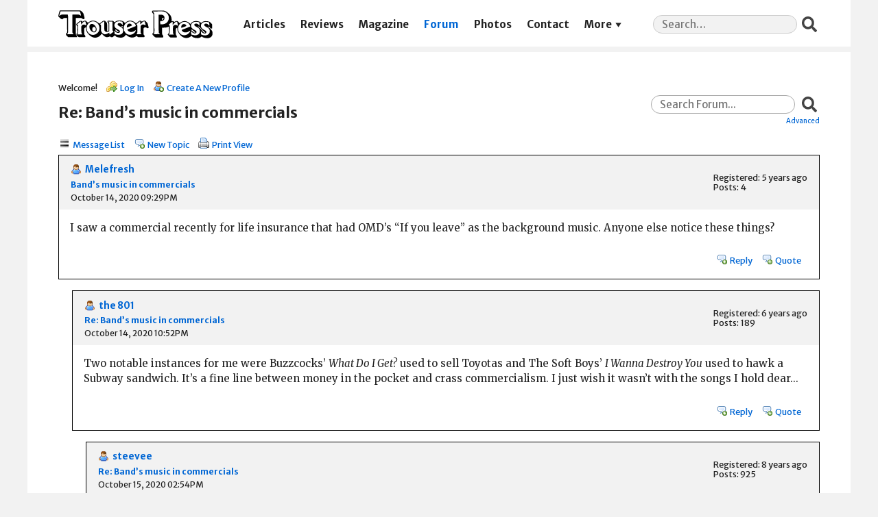

--- FILE ---
content_type: text/html; charset=UTF-8
request_url: https://trouserpress.com/forum/read.php?1,61305,61323,quote=1
body_size: 13193
content:
<?xml version="1.0" encoding="UTF-8"?><!DOCTYPE html PUBLIC "-//W3C//DTD XHTML 1.0 Transitional//EN" "http://www.w3.org/TR/xhtml1/DTD/xhtml1-transitional.dtd">
<!-- START TEMPLATE header.tpl -->
<html xmlns="http://www.w3.org/1999/xhtml" xml:lang="EN" lang="EN">

<head>

<title>Re: Band’s music in commercials</title>






    <link rel="stylesheet" type="text/css" href="https://trouserpress.com/forum/css.php?1,css,02" media="screen" />
    <link rel="stylesheet" type="text/css" href="https://trouserpress.com/forum/css.php?1,css_print,02" media="print" />
    <link rel='stylesheet' href='../wp/wp-includes/css/dashicons.css?ver=5.4' type='text/css' media='all' />
    <link rel='stylesheet' href='../app/themes/trouserpress/dist/styles/main_31de1bbb.css' type='text/css' media='all' />
    <meta name="viewport" content="width=device-width, initial-scale=1, shrink-to-fit=no">


<script type="text/javascript" src="https://trouserpress.com/forum/javascript.php?1"></script>
<script type="text/javascript" src="./tp.js?02"></script>

<!-- Global site tag (gtag.js) - Google Analytics -->
<script async src="https://www.googletagmanager.com/gtag/js?id=UA-34406365-8"></script>
<script>
  window.dataLayer = window.dataLayer || [];
  function gtag(){ dataLayer.push(arguments); }
  gtag('js', new Date());

  gtag('config', 'UA-34406365-8');
</script>


    
      <link rel="alternate" type="application/rss+xml" title="RSS" href="https://trouserpress.com/forum/feed.php?1,61305,type=rss" />
    







    <meta name="description" content=" I saw a commercial recently for life insurance that had OMD’s “If you leave” as the background music. Anyone else notice these things?" />







    <!--[if lte IE 6]>
    <style type="text/css">
        #phorum {
        width:       expression(document.body.clientWidth > 900
                     ? '900px': 'auto' );
        margin-left: expression(document.body.clientWidth > 900
                     ? parseInt((document.body.clientWidth-900)/2) : 0 );
        }
    </style>
    <![endif]-->


<!--
Some Icons courtesy of:
  FAMFAMFAM - http://www.famfamfam.com/lab/icons/silk/
  Tango Project - http://tango-project.org/
-->
</head>

<body onload="">

<header class="banner">
  <div class="container">
    <a class="brand" href="https://trouserpress.com/">
      <img
        class="brand__logo"
        src="https://trouserpress.com/logo.svg"
        alt="Trouser Press"
      />
      <span>Trouser Press</span>
    </a>
    <nav class="nav-primary">
      <div class="menu-navigation-container">
        <ul id="menu-navigation" class="nav">
          <li
            id="menu-item-10681"
            class="menu-item menu-item-type-post_type menu-item-object-page menu-item-10681"
          >
            <a href="https://trouserpress.com/articles/">Articles</a>
          </li>
          <li
            id="menu-item-10657"
            class="menu-item menu-item-type-post_type menu-item-object-page menu-item-10657"
          >
            <a href="https://trouserpress.com/reviews/">Reviews</a>
          </li>
          <li
            id="menu-item-10609"
            class="menu-item menu-item-type-post_type menu-item-object-page page_item page-item-10495 menu-item-10609"
          >
            <a
              href="https://trouserpress.com/magazine-covers-1/"
              aria-current="page"
              >Magazine</a
            >
          </li>
          <li
            id="menu-item-10738"
            class="menu-item menu-item-type-custom menu-item-object-custom menu-item-10738 current-menu-item current_page_item"
          >
            <a href="https://trouserpress.com/forum/">Forum</a>
          </li>
          <li
            id="menu-item-10737"
            class="menu-item menu-item-type-post_type menu-item-object-page menu-item-10737"
          >
            <a href="https://trouserpress.com/photos/">Photos</a>
          </li>
          <li
            id="menu-item-10610"
            class="menu-item menu-item-type-post_type menu-item-object-page menu-item-10610"
          >
            <a href="https://trouserpress.com/contact-us/">Contact</a>
          </li>
          <li
            id="menu-item-36125"
            class="menu-item menu-item-type-custom menu-item-object-custom menu-item-has-children menu-item-36125"
          >
            <a href="#more">More</a>
            <ul class="sub-menu">
              <li
                id="menu-item-36126"
                class="menu-item menu-item-type-post_type menu-item-object-page menu-item-36126"
              >
                <a href="https://www.trouserpressbooks.com/">Books</a>
              </li>
              <li
                id="menu-item-36221"
                class="menu-item menu-item-type-post_type menu-item-object-page menu-item-36221"
              >
                <a href="https://trouserpress.com/videos/">Videos</a>
              </li>
              <li
                id="menu-item-36127"
                class="menu-item menu-item-type-post_type menu-item-object-page menu-item-36127"
              >
                <a href="https://trouserpress.com/magazine-index/"
                  >Magazine Index</a
                >
              </li>
              <li
                id="menu-item-36083"
                class="menu-item menu-item-type-post_type menu-item-object-page menu-item-36083"
              >
                <a href="https://trouserpress.com/faqs/">FAQ</a>
              </li>
              <li
                id="menu-item-36128"
                class="menu-item menu-item-type-custom menu-item-object-custom menu-item-36128"
              >
                <a
                  target="_blank"
                  rel="noopener noreferrer"
                  href="https://www.cafepress.com/trouser_press"
                  >Merch</a
                >
              </li>
            </ul>
          </li>
        </ul>
      </div>
    </nav>
    <section class="widget search-2 widget_search">
      <form
        role="search"
        method="get"
        class="search-form"
        action="https://trouserpress.com/"
      >
        <label>
          <span class="screen-reader-text">Search for:</span>
          <input
            required=""
            type="search"
            class="search-field"
            placeholder="Search…"
            value=""
            name="s"
          />
        </label>
        <input type="submit" class="search-submit" value="Search" />
      </form>
    </section>
  </div>
</header>

  

  

  

  

  

  

  

  <div id="phorum" class="wrap container">

      

          

          

          

          <div id="user-info" class="logged-out">
              

              
                  <span class="welcome">Welcome!</span>
                  <a class="icon icon-key-go" href="https://trouserpress.com/forum/login.php?1">Log In</a>
                  <a class="icon icon-user-add" href="https://trouserpress.com/forum/register.php?1">Create A New Profile</a>
              
          </div> <!-- end of div id=user-info -->

          

          

          



          

          

          

          


          

          <div id="search-area" class="icon-zoom">
              <form id="header-search-form" action="https://trouserpress.com/forum/search.php?1" method="get">
                  <input type="hidden" name="forum_id" value="1" />
<input type="hidden" name="posting_token:post" value="2a08e93c014c861982c2ecf03096383e" />

                  <input type="hidden" name="phorum_page" value="search" />
                  <input type="hidden" name="match_forum" value="ALL" />
                  <input type="hidden" name="match_dates" value="0" />
                  <input type="hidden" name="match_threads" value="0" />
                  <input type="hidden" name="match_type" value="ALL" />
                  <input type="text" name="search" size="20" value="" class="styled-text" placeholder="Search Forum..." /><input type="submit" value="Search" class="styled-button" /><br />
                  <a href="https://trouserpress.com/forum/search.php?1">Advanced</a>
              </form>
          </div> <!-- end of div id=search-area -->

          

          <div id="page-info">
              
                  

                  <h1 class="heading">Re: Band’s music in commercials</h1>
              
          </div> <!-- end of div id=page-info -->

          

          

          

          

          
       

<!-- END TEMPLATE header.tpl -->

<!-- BEGIN TEMPLATE read_hybrid.tpl -->
<div class="nav">
    <!-- BEGIN TEMPLATE paging.tpl -->

<!-- END TEMPLATE paging.tpl -->

    <!-- CONTINUE TEMPLATE read_hybrid.tpl -->
    
    <a class="icon icon-list" href="https://trouserpress.com/forum/list.php?1">Message List</a>
    <a class="icon icon-comment-add" href="https://trouserpress.com/forum/posting.php?1">New Topic</a>
    <a class="icon icon-printer" href="https://trouserpress.com/forum/read.php?1,61305,61323,printview#msg-61323" target="_blank">Print View</a>
</div>


    

    <div class="message" style="padding-left: 0px;">
        <div class="generic">
            <table border="0" cellspacing="0">
                <tr>
                    <td width="100%">
                        <div class="message-author icon-user">
                            <a href="https://trouserpress.com/forum/profile.php?1,108641">Melefresh</a>
                            
                        </div>
                        <small>
                            <strong><a href="https://trouserpress.com/forum/read.php?1,61305,61305#msg-61305">Band’s music in commercials</a> </strong><br />
                            October 14, 2020 09:29PM
                        </small>
                    </td>
                    <td class="message-user-info" nowrap="nowrap">
                        
                        
                        
                            Registered: 5 years ago<br />
                            Posts: 4
                        
                    </td>
                </tr>
            </table>
        </div>

        <div class="message-body">
            

             I saw a commercial recently for life insurance that had OMD’s “If you leave” as the background music. Anyone else notice these things?

            

            <div class="message-options">
                <div id="likes-61305" class="likes">
                
                </div>
                <div>
                    
                    
                    <a class="icon icon-comment-add" href="https://trouserpress.com/forum/read.php?1,61305,61305#REPLY">Reply</a>
                    <a class="icon icon-comment-add" href="https://trouserpress.com/forum/read.php?1,61305,61305,quote=1#REPLY">Quote</a>
                    
                </div>
            </div>

            

            
        </div>
    </div>

    
        <a name="msg-61307"></a>
    

    <div class="message" style="padding-left: 20px;">
        <div class="generic">
            <table border="0" cellspacing="0">
                <tr>
                    <td width="100%">
                        <div class="message-author icon-user">
                            <a href="https://trouserpress.com/forum/profile.php?1,108570">the 801</a>
                            
                        </div>
                        <small>
                            <strong><a href="https://trouserpress.com/forum/read.php?1,61305,61307#msg-61307">Re: Band’s music in commercials</a> </strong><br />
                            October 14, 2020 10:52PM
                        </small>
                    </td>
                    <td class="message-user-info" nowrap="nowrap">
                        
                        
                        
                            Registered: 6 years ago<br />
                            Posts: 189
                        
                    </td>
                </tr>
            </table>
        </div>

        <div class="message-body">
            

             Two notable instances for me were Buzzcocks’ <i>What Do I Get?</i> used to sell Toyotas and The Soft Boys’ <i>I Wanna Destroy You</i> used to hawk a Subway sandwich.  It’s a fine line between money in the pocket and crass commercialism. I just wish it wasn’t with the songs I hold dear...

            

            <div class="message-options">
                <div id="likes-61307" class="likes">
                
                </div>
                <div>
                    
                    
                    <a class="icon icon-comment-add" href="https://trouserpress.com/forum/read.php?1,61305,61307#REPLY">Reply</a>
                    <a class="icon icon-comment-add" href="https://trouserpress.com/forum/read.php?1,61305,61307,quote=1#REPLY">Quote</a>
                    
                </div>
            </div>

            

            
        </div>
    </div>

    
        <a name="msg-61320"></a>
    

    <div class="message" style="padding-left: 40px;">
        <div class="generic">
            <table border="0" cellspacing="0">
                <tr>
                    <td width="100%">
                        <div class="message-author icon-user">
                            <a href="https://trouserpress.com/forum/profile.php?1,107609">steevee</a>
                            
                        </div>
                        <small>
                            <strong><a href="https://trouserpress.com/forum/read.php?1,61305,61320#msg-61320">Re: Band’s music in commercials</a> </strong><br />
                            October 15, 2020 02:54PM
                        </small>
                    </td>
                    <td class="message-user-info" nowrap="nowrap">
                        
                        
                        
                            Registered: 8 years ago<br />
                            Posts: 925
                        
                    </td>
                </tr>
            </table>
        </div>

        <div class="message-body">
            

             I&#039;m sure Robyn Hitchcock and the surviving Soft Boys needed the money from the Subway ad, and that&#039;s fine (I hope they got a large payday),  but using a song with lyrics like &quot;A pox on the media and everything you read/They tell you your opinions and they&#039;re very good indeed&quot; to tell sandwiches made with plastic bread is bizarre. What&#039;s next, &quot;Old Pervert&quot; in a Cialis ad?<br />
<br />
<br />
<br />
Edited 1 time(s). Last edit at 10/15/2020 02:54PM by steevee.

            

            <div class="message-options">
                <div id="likes-61320" class="likes">
                
                </div>
                <div>
                    
                    
                    <a class="icon icon-comment-add" href="https://trouserpress.com/forum/read.php?1,61305,61320#REPLY">Reply</a>
                    <a class="icon icon-comment-add" href="https://trouserpress.com/forum/read.php?1,61305,61320,quote=1#REPLY">Quote</a>
                    
                </div>
            </div>

            

            
        </div>
    </div>

    
        <a name="msg-61310"></a>
    

    <div class="message" style="padding-left: 20px;">
        <div class="generic">
            <table border="0" cellspacing="0">
                <tr>
                    <td width="100%">
                        <div class="message-author icon-user">
                            <a href="https://trouserpress.com/forum/profile.php?1,108151">Bip</a>
                            
                        </div>
                        <small>
                            <strong><a href="https://trouserpress.com/forum/read.php?1,61305,61310#msg-61310">Re: Band’s music in commercials</a> </strong><br />
                            October 15, 2020 09:04AM
                        </small>
                    </td>
                    <td class="message-user-info" nowrap="nowrap">
                        
                        
                        
                            Registered: 7 years ago<br />
                            Posts: 670
                        
                    </td>
                </tr>
            </table>
        </div>

        <div class="message-body">
            

             Yes, use of more and more obscure examples of “my” music  in commercials is always eyebrow-raising.  But I can’t begrudge anyone for finally making some money from their compositions.  (Hopefully that’s the case, and not just going into the pockets of evil fat cats!)<br />
<br />
The only thing that really annoys me is every food chain that puts melted cheese on something using “I melt with you”.... enough already!!!

            

            <div class="message-options">
                <div id="likes-61310" class="likes">
                
                </div>
                <div>
                    
                    
                    <a class="icon icon-comment-add" href="https://trouserpress.com/forum/read.php?1,61305,61310#REPLY">Reply</a>
                    <a class="icon icon-comment-add" href="https://trouserpress.com/forum/read.php?1,61305,61310,quote=1#REPLY">Quote</a>
                    
                </div>
            </div>

            

            
        </div>
    </div>

    
        <a name="msg-61312"></a>
    

    <div class="message" style="padding-left: 20px;">
        <div class="generic">
            <table border="0" cellspacing="0">
                <tr>
                    <td width="100%">
                        <div class="message-author icon-user">
                            <a href="https://trouserpress.com/forum/profile.php?1,69938">Post-Punk Monk</a>
                            
                        </div>
                        <small>
                            <strong><a href="https://trouserpress.com/forum/read.php?1,61305,61312#msg-61312">Re: Band’s music in commercials</a> </strong><br />
                            October 15, 2020 10:12AM
                        </small>
                    </td>
                    <td class="message-user-info" nowrap="nowrap">
                        
                        
                        
                            Registered: 13 years ago<br />
                            Posts: 1,353
                        
                    </td>
                </tr>
            </table>
        </div>

        <div class="message-body">
            

             Glad I haven&#039;t seen/heard commercials for almost 30 years! The OMD thing is depressing.<br />
<br />
Former TP subscriber [81, 82, 83, 84]<br />
<br />
[<a href="https://postpunkmonk.com"  rel="nofollow">postpunkmonk.com</a>]<br />
For further rumination on the Fresh New Sound of Yesterday®

            

            <div class="message-options">
                <div id="likes-61312" class="likes">
                
                </div>
                <div>
                    
                    
                    <a class="icon icon-comment-add" href="https://trouserpress.com/forum/read.php?1,61305,61312#REPLY">Reply</a>
                    <a class="icon icon-comment-add" href="https://trouserpress.com/forum/read.php?1,61305,61312,quote=1#REPLY">Quote</a>
                    
                </div>
            </div>

            

            
        </div>
    </div>

    
        <a name="msg-61313"></a>
    

    <div class="message" style="padding-left: 20px;">
        <div class="generic">
            <table border="0" cellspacing="0">
                <tr>
                    <td width="100%">
                        <div class="message-author icon-user">
                            <a href="https://trouserpress.com/forum/profile.php?1,108623">Middle C</a>
                            
                        </div>
                        <small>
                            <strong><a href="https://trouserpress.com/forum/read.php?1,61305,61313#msg-61313">Re: Band’s music in commercials</a> </strong><br />
                            October 15, 2020 10:14AM
                        </small>
                    </td>
                    <td class="message-user-info" nowrap="nowrap">
                        
                        
                        
                            Registered: 5 years ago<br />
                            Posts: 132
                        
                    </td>
                </tr>
            </table>
        </div>

        <div class="message-body">
            

             In the mid-Eighties, I watched an anti-smoking commercial--probably an Ad Council spot--on late-night television.  The musical accompaniment was Brian Eno&#039;s ominous-sounding &quot;Alternative 3&quot; from his great <i>Music for Films</i> album.  I never saw this commercial again.<br />
<br />
<i>Alternative 3</i>, incidentally, was a 1977 Anglia Television mockumentary that alarmed numerous UK viewers.  It was originally supposed to air on All Fool&#039;s Day of that year, but wasn&#039;t broadcast until June 20.<br />
<br />
<br />
<br />
Edited 1 time(s). Last edit at 10/15/2020 10:15AM by Middle C.

            

            <div class="message-options">
                <div id="likes-61313" class="likes">
                
                </div>
                <div>
                    
                    
                    <a class="icon icon-comment-add" href="https://trouserpress.com/forum/read.php?1,61305,61313#REPLY">Reply</a>
                    <a class="icon icon-comment-add" href="https://trouserpress.com/forum/read.php?1,61305,61313,quote=1#REPLY">Quote</a>
                    
                </div>
            </div>

            

            
        </div>
    </div>

    
        <a name="msg-61316"></a>
    

    <div class="message" style="padding-left: 20px;">
        <div class="generic">
            <table border="0" cellspacing="0">
                <tr>
                    <td width="100%">
                        <div class="message-author icon-user">
                            <a href="https://trouserpress.com/forum/profile.php?1,1656">Familyman</a>
                            
                        </div>
                        <small>
                            <strong><a href="https://trouserpress.com/forum/read.php?1,61305,61316#msg-61316">Re: Band’s music in commercials</a> </strong><br />
                            October 15, 2020 01:33PM
                        </small>
                    </td>
                    <td class="message-user-info" nowrap="nowrap">
                        
                        
                        
                            Registered: 19 years ago<br />
                            Posts: 121
                        
                    </td>
                </tr>
            </table>
        </div>

        <div class="message-body">
            

             Recently, there was a Covid lockdown <a href="https://www.youtube.com/watch?v=2VsM-cN8VAE&amp;feature=emb_logo"  rel="nofollow">Miracle-Gro TV ad</a> that features <a href="https://www.youtube.com/watch?v=kW1Gmect3Bo&amp;feature=emb_logo"  rel="nofollow">a new-ish and more reserved Madness recording of &quot;Our House&quot; from 2013</a>.

            

            <div class="message-options">
                <div id="likes-61316" class="likes">
                
                </div>
                <div>
                    
                    
                    <a class="icon icon-comment-add" href="https://trouserpress.com/forum/read.php?1,61305,61316#REPLY">Reply</a>
                    <a class="icon icon-comment-add" href="https://trouserpress.com/forum/read.php?1,61305,61316,quote=1#REPLY">Quote</a>
                    
                </div>
            </div>

            

            
        </div>
    </div>

    
        <a name="msg-61318"></a>
    

    <div class="message" style="padding-left: 20px;">
        <div class="generic">
            <table border="0" cellspacing="0">
                <tr>
                    <td width="100%">
                        <div class="message-author icon-user">
                            <a href="https://trouserpress.com/forum/profile.php?1,24116">zoo</a>
                            
                        </div>
                        <small>
                            <strong><a href="https://trouserpress.com/forum/read.php?1,61305,61318#msg-61318">Re: Band’s music in commercials</a> </strong><br />
                            October 15, 2020 01:43PM
                        </small>
                    </td>
                    <td class="message-user-info" nowrap="nowrap">
                        
                        
                        
                            Registered: 16 years ago<br />
                            Posts: 1,643
                        
                    </td>
                </tr>
            </table>
        </div>

        <div class="message-body">
            

             I don&#039;t begrudge anybody making money. The notion of &quot;sell out&quot; doesn&#039;t register with me when it comes with songs in commercials or movies or whatever. Besides, sometimes the use of the song (or just the band in general like the recent one with Ratt) are creative and kinda fun.

            

            <div class="message-options">
                <div id="likes-61318" class="likes">
                
                </div>
                <div>
                    
                    
                    <a class="icon icon-comment-add" href="https://trouserpress.com/forum/read.php?1,61305,61318#REPLY">Reply</a>
                    <a class="icon icon-comment-add" href="https://trouserpress.com/forum/read.php?1,61305,61318,quote=1#REPLY">Quote</a>
                    
                </div>
            </div>

            

            
        </div>
    </div>

    
        <a name="msg-61321"></a>
    

    <div class="message" style="padding-left: 40px;">
        <div class="generic">
            <table border="0" cellspacing="0">
                <tr>
                    <td width="100%">
                        <div class="message-author icon-user">
                            <a href="https://trouserpress.com/forum/profile.php?1,124">Michael Toland</a>
                            
                        </div>
                        <small>
                            <strong><a href="https://trouserpress.com/forum/read.php?1,61305,61321#msg-61321">Re: Band’s music in commercials</a> </strong><br />
                            October 15, 2020 02:56PM
                        </small>
                    </td>
                    <td class="message-user-info" nowrap="nowrap">
                        
                        
                        
                            Registered: 21 years ago<br />
                            Posts: 4,844
                        
                    </td>
                </tr>
            </table>
        </div>

        <div class="message-body">
            

             Several years ago, John Mellencamp licensed a song from his then-new album to one of the car companies&#039; latest ad campaign. He&#039;d never done it before. He said he did it because, for folks his age, commercials were the new radio. Since radio wasn&#039;t going to play his records, that was the best way to get the word out for him about new music. <br />
<br />
I don&#039;t know how many people hear &quot;Lust For Life&quot; in a commercial and seek out the music they&#039;re hearing, but I don&#039;t let the use of a song in a commercial bother me. It&#039;s money in the musicians&#039; pockets they might not be getting otherwise, and I don&#039;t have trouble separating use in an ad campaign with the song itself. I feel like the song loses its meaning because it&#039;s in the background of an insurance commercial any more than I think a book suddenly sucks because it was made into a lousy movie. <br />
<br />
But that&#039;s just me. I know people who genuinely feel like their love of a song has been irrevocably stained if said song is used in an ad - especially if that song is a punk rock song, which supposedly stands for non-conformity.

            

            <div class="message-options">
                <div id="likes-61321" class="likes">
                
                </div>
                <div>
                    
                    
                    <a class="icon icon-comment-add" href="https://trouserpress.com/forum/read.php?1,61305,61321#REPLY">Reply</a>
                    <a class="icon icon-comment-add" href="https://trouserpress.com/forum/read.php?1,61305,61321,quote=1#REPLY">Quote</a>
                    
                </div>
            </div>

            

            
        </div>
    </div>

    
        <a name="msg-61323"></a>
    

    <div class="message" style="padding-left: 20px;">
        <div class="generic">
            <table border="0" cellspacing="0">
                <tr>
                    <td width="100%">
                        <div class="message-author icon-user">
                            <a href="https://trouserpress.com/forum/profile.php?1,16323">Philippe</a>
                            
                        </div>
                        <small>
                            <strong><a href="https://trouserpress.com/forum/read.php?1,61305,61323#msg-61323">Re: Band’s music in commercials</a> </strong><br />
                            October 15, 2020 06:25PM
                        </small>
                    </td>
                    <td class="message-user-info" nowrap="nowrap">
                        
                        
                        
                            Registered: 17 years ago<br />
                            Posts: 441
                        
                    </td>
                </tr>
            </table>
        </div>

        <div class="message-body">
            

             I was noticing this recently. There&#039;s a commercial for paper towels  airing now here in Canada that uses the same visuals in English and French, but different background music. The English version uses &quot;Humans&quot; by Rag and Bone Man, which was a significant hit a couple of years ago, I believe. The French one uses &quot;Passer à l&#039;ouest&quot; by Dumas, a little-known song by an alternative artist - but also a much better song. <br />
<br />
I hope Dumas is making some money from this, as life for someone doing alt-rock in French is precarious in the best of times, so it must be really tough nowadays.

            

            <div class="message-options">
                <div id="likes-61323" class="likes">
                
                </div>
                <div>
                    
                    
                    <a class="icon icon-comment-add" href="https://trouserpress.com/forum/read.php?1,61305,61323#REPLY">Reply</a>
                    <a class="icon icon-comment-add" href="https://trouserpress.com/forum/read.php?1,61305,61323,quote=1#REPLY">Quote</a>
                    
                </div>
            </div>

            

            
        </div>
    </div>

    
        <a name="msg-61324"></a>
    

    <div class="message" style="padding-left: 20px;">
        <div class="generic">
            <table border="0" cellspacing="0">
                <tr>
                    <td width="100%">
                        <div class="message-author icon-user">
                            <a href="https://trouserpress.com/forum/profile.php?1,108151">Bip</a>
                            
                        </div>
                        <small>
                            <strong><a href="https://trouserpress.com/forum/read.php?1,61305,61324#msg-61324">Re: Band’s music in commercials</a> </strong><br />
                            October 15, 2020 09:08PM
                        </small>
                    </td>
                    <td class="message-user-info" nowrap="nowrap">
                        
                        
                        
                            Registered: 7 years ago<br />
                            Posts: 670
                        
                    </td>
                </tr>
            </table>
        </div>

        <div class="message-body">
            

             A thought occurred to me... I can’t think of any instance where a band (or solo artist) wrote a specific jingle for a product. I mean, bands write catchy singles and hooks, so it seems like something they COULD do.  <br />
<br />
I don’t mean re-recording one of their existing songs with new product-related lyrics.... I mean writing a new, short song to be used as a jingle for some product.<br />
<br />
Sure, I understand the fear of losing credibility... but to keep the band going financially, I can see doing it.<br />
<br />
Has it ever happened and I’m drawing a blank?

            

            <div class="message-options">
                <div id="likes-61324" class="likes">
                
                </div>
                <div>
                    
                    
                    <a class="icon icon-comment-add" href="https://trouserpress.com/forum/read.php?1,61305,61324#REPLY">Reply</a>
                    <a class="icon icon-comment-add" href="https://trouserpress.com/forum/read.php?1,61305,61324,quote=1#REPLY">Quote</a>
                    
                </div>
            </div>

            

            
        </div>
    </div>

    
        <a name="msg-61326"></a>
    

    <div class="message" style="padding-left: 40px;">
        <div class="generic">
            <table border="0" cellspacing="0">
                <tr>
                    <td width="100%">
                        <div class="message-author icon-user">
                            <a href="https://trouserpress.com/forum/profile.php?1,108570">the 801</a>
                            
                        </div>
                        <small>
                            <strong><a href="https://trouserpress.com/forum/read.php?1,61305,61326#msg-61326">Re: Band’s music in commercials</a> </strong><br />
                            October 15, 2020 09:38PM
                        </small>
                    </td>
                    <td class="message-user-info" nowrap="nowrap">
                        
                        
                        
                            Registered: 6 years ago<br />
                            Posts: 189
                        
                    </td>
                </tr>
            </table>
        </div>

        <div class="message-body">
            

             The Who’s <i>Sell Out</i> immediately springs to mind - it’s practically brimming with jingles and product placement songs...

            

            <div class="message-options">
                <div id="likes-61326" class="likes">
                
                </div>
                <div>
                    
                    
                    <a class="icon icon-comment-add" href="https://trouserpress.com/forum/read.php?1,61305,61326#REPLY">Reply</a>
                    <a class="icon icon-comment-add" href="https://trouserpress.com/forum/read.php?1,61305,61326,quote=1#REPLY">Quote</a>
                    
                </div>
            </div>

            

            
        </div>
    </div>

    
        <a name="msg-61331"></a>
    

    <div class="message" style="padding-left: 40px;">
        <div class="generic">
            <table border="0" cellspacing="0">
                <tr>
                    <td width="100%">
                        <div class="message-author icon-user">
                            <a href="https://trouserpress.com/forum/profile.php?1,108623">Middle C</a>
                            
                        </div>
                        <small>
                            <strong><a href="https://trouserpress.com/forum/read.php?1,61305,61331#msg-61331">Re: Band’s music in commercials</a> </strong><br />
                            October 16, 2020 09:31AM
                        </small>
                    </td>
                    <td class="message-user-info" nowrap="nowrap">
                        
                        
                        
                            Registered: 5 years ago<br />
                            Posts: 132
                        
                    </td>
                </tr>
            </table>
        </div>

        <div class="message-body">
            

             There&#039;s David Bowie&#039;s gorgeous instrumental, &quot;Crystal Japan,&quot; which accompanied his Japanese commercial for Crystal Jun Rock in the spring of 1980, and which was also released as a single in that country.  The ad was filmed while Bowie was taking a break from the recording of his <i>Scary Monsters</i> album.  Supposedly the piece was intended as the record&#039;s final track, but I&#039;ve never been entirely convinced of that.  My guess is that it, even if it wasn&#039;t recorded for the commercial, it was composed for possible movie or television use, a la Eno&#039;s <i>Music for Films</i>.  &quot;Crystal Japan&quot; is my all-time favorite Bowie instrumental.<br />
<br />
Gary Numan, in his Tubeway Army days, sang &quot;Don&#039;t Be a Dummy&quot; for a Lee Cooper Jeans commercial.  To the best of my knowledge, however, he didn&#039;t actually write the piece.

            

            <div class="message-options">
                <div id="likes-61331" class="likes">
                
                </div>
                <div>
                    
                    
                    <a class="icon icon-comment-add" href="https://trouserpress.com/forum/read.php?1,61305,61331#REPLY">Reply</a>
                    <a class="icon icon-comment-add" href="https://trouserpress.com/forum/read.php?1,61305,61331,quote=1#REPLY">Quote</a>
                    
                </div>
            </div>

            

            
        </div>
    </div>

    
        <a name="msg-61327"></a>
    

    <div class="message" style="padding-left: 20px;">
        <div class="generic">
            <table border="0" cellspacing="0">
                <tr>
                    <td width="100%">
                        <div class="message-author icon-user">
                            <a href="https://trouserpress.com/forum/profile.php?1,108151">Bip</a>
                            
                        </div>
                        <small>
                            <strong><a href="https://trouserpress.com/forum/read.php?1,61305,61327#msg-61327">Re: Band’s music in commercials</a> </strong><br />
                            October 15, 2020 09:51PM
                        </small>
                    </td>
                    <td class="message-user-info" nowrap="nowrap">
                        
                        
                        
                            Registered: 7 years ago<br />
                            Posts: 670
                        
                    </td>
                </tr>
            </table>
        </div>

        <div class="message-body">
            

             ... ah, but ‘sell out’ is not what I’m talking about.  Those are their songs for their album ...I mean literally writing a song for a radio or tv commercial for a product.  <br />
<br />
Sigue sigue Sputnik is kinda what I mean, but their spots weren’t aired on tv as commercials; they only appeared on their own album.

            

            <div class="message-options">
                <div id="likes-61327" class="likes">
                
                </div>
                <div>
                    
                    
                    <a class="icon icon-comment-add" href="https://trouserpress.com/forum/read.php?1,61305,61327#REPLY">Reply</a>
                    <a class="icon icon-comment-add" href="https://trouserpress.com/forum/read.php?1,61305,61327,quote=1#REPLY">Quote</a>
                    
                </div>
            </div>

            

            
        </div>
    </div>

    
        <a name="msg-61328"></a>
    

    <div class="message" style="padding-left: 20px;">
        <div class="generic">
            <table border="0" cellspacing="0">
                <tr>
                    <td width="100%">
                        <div class="message-author icon-user">
                            <a href="https://trouserpress.com/forum/profile.php?1,24116">zoo</a>
                            
                        </div>
                        <small>
                            <strong><a href="https://trouserpress.com/forum/read.php?1,61305,61328#msg-61328">Re: Band’s music in commercials</a> </strong><br />
                            October 15, 2020 09:54PM
                        </small>
                    </td>
                    <td class="message-user-info" nowrap="nowrap">
                        
                        
                        
                            Registered: 16 years ago<br />
                            Posts: 1,643
                        
                    </td>
                </tr>
            </table>
        </div>

        <div class="message-body">
            

             So, for those who don&#039;t like that a musician allows his/her song to appear in a tv commercial...is it OK for a musician to appear in a commercial to hock a product if their music isn&#039;t used?

            

            <div class="message-options">
                <div id="likes-61328" class="likes">
                
                </div>
                <div>
                    
                    
                    <a class="icon icon-comment-add" href="https://trouserpress.com/forum/read.php?1,61305,61328#REPLY">Reply</a>
                    <a class="icon icon-comment-add" href="https://trouserpress.com/forum/read.php?1,61305,61328,quote=1#REPLY">Quote</a>
                    
                </div>
            </div>

            

            
        </div>
    </div>

    
        <a name="msg-61329"></a>
    

    <div class="message" style="padding-left: 20px;">
        <div class="generic">
            <table border="0" cellspacing="0">
                <tr>
                    <td width="100%">
                        <div class="message-author icon-user">
                            <a href="https://trouserpress.com/forum/profile.php?1,83">MrFab</a>
                            
                        </div>
                        <small>
                            <strong><a href="https://trouserpress.com/forum/read.php?1,61305,61329#msg-61329">Re: Band’s music in commercials</a> </strong><br />
                            October 16, 2020 04:05AM
                        </small>
                    </td>
                    <td class="message-user-info" nowrap="nowrap">
                        
                        
                        
                            Registered: 21 years ago<br />
                            Posts: 3,181
                        
                    </td>
                </tr>
            </table>
        </div>

        <div class="message-body">
            

             There used to be original music for commercials by rock bands, esp. in the ‘60s. You might have heard the Coca Cola jingles album that came out a few years ago, and all the Great Shakes commercials. Lotsa nutty stuff was recorded - one of my faves is Iron Butterfly’s acid-rock ad for Ban Roll-On! Don’t really know how much input the bands had, but there def seem to be some orig material.

            

            <div class="message-options">
                <div id="likes-61329" class="likes">
                
                </div>
                <div>
                    
                    
                    <a class="icon icon-comment-add" href="https://trouserpress.com/forum/read.php?1,61305,61329#REPLY">Reply</a>
                    <a class="icon icon-comment-add" href="https://trouserpress.com/forum/read.php?1,61305,61329,quote=1#REPLY">Quote</a>
                    
                </div>
            </div>

            

            
        </div>
    </div>

    
        <a name="msg-61330"></a>
    

    <div class="message" style="padding-left: 20px;">
        <div class="generic">
            <table border="0" cellspacing="0">
                <tr>
                    <td width="100%">
                        <div class="message-author icon-user">
                            <a href="https://trouserpress.com/forum/profile.php?1,108151">Bip</a>
                            
                        </div>
                        <small>
                            <strong><a href="https://trouserpress.com/forum/read.php?1,61305,61330#msg-61330">Re: Band’s music in commercials</a> </strong><br />
                            October 16, 2020 04:49AM
                        </small>
                    </td>
                    <td class="message-user-info" nowrap="nowrap">
                        
                        
                        
                            Registered: 7 years ago<br />
                            Posts: 670
                        
                    </td>
                </tr>
            </table>
        </div>

        <div class="message-body">
            

             Mr Fab, you are  indeed correct.....Thanks for the suggestion!  A little hunting found this 1964 stones ad for rice crispies:<br />
<br />
<a href="https://m.youtube.com/watch?v=mCPLgphyi7Y"  rel="nofollow">Stones rice crispies</a><br />
<br />
Wonder if they wrote this (as I hope) or were told exactly what to sing and play by ad execs (more likely)

            

            <div class="message-options">
                <div id="likes-61330" class="likes">
                
                </div>
                <div>
                    
                    
                    <a class="icon icon-comment-add" href="https://trouserpress.com/forum/read.php?1,61305,61330#REPLY">Reply</a>
                    <a class="icon icon-comment-add" href="https://trouserpress.com/forum/read.php?1,61305,61330,quote=1#REPLY">Quote</a>
                    
                </div>
            </div>

            

            
        </div>
    </div>

    
        <a name="msg-61332"></a>
    

    <div class="message" style="padding-left: 20px;">
        <div class="generic">
            <table border="0" cellspacing="0">
                <tr>
                    <td width="100%">
                        <div class="message-author icon-user">
                            <a href="https://trouserpress.com/forum/profile.php?1,108170">zwirnm</a>
                            
                        </div>
                        <small>
                            <strong><a href="https://trouserpress.com/forum/read.php?1,61305,61332#msg-61332">Re: Band’s music in commercials</a> </strong><br />
                            October 16, 2020 09:46AM
                        </small>
                    </td>
                    <td class="message-user-info" nowrap="nowrap">
                        
                        
                        
                            Registered: 7 years ago<br />
                            Posts: 767
                        
                    </td>
                </tr>
            </table>
        </div>

        <div class="message-body">
            

             I bought the CD of 1960s commercial rock jingles for Coca-Cola done by pop musicians when I was visiting Montréal a few years ago... it&#039;s called &quot;Things Go Better With Coke&quot; and has some big names — Box Tops, Roy Orbison, Moody Blues, Petula Clark, Supremes, Marvin Gaye and Tammi Terill, etc.  But of course they were singing existing jingles, not writing new material.

            

            <div class="message-options">
                <div id="likes-61332" class="likes">
                
                </div>
                <div>
                    
                    
                    <a class="icon icon-comment-add" href="https://trouserpress.com/forum/read.php?1,61305,61332#REPLY">Reply</a>
                    <a class="icon icon-comment-add" href="https://trouserpress.com/forum/read.php?1,61305,61332,quote=1#REPLY">Quote</a>
                    
                </div>
            </div>

            

            
        </div>
    </div>

    
        <a name="msg-61334"></a>
    

    <div class="message" style="padding-left: 20px;">
        <div class="generic">
            <table border="0" cellspacing="0">
                <tr>
                    <td width="100%">
                        <div class="message-author icon-user">
                            <a href="https://trouserpress.com/forum/profile.php?1,69938">Post-Punk Monk</a>
                            
                        </div>
                        <small>
                            <strong><a href="https://trouserpress.com/forum/read.php?1,61305,61334#msg-61334">Re: Band’s music in commercials</a> </strong><br />
                            October 16, 2020 09:55AM
                        </small>
                    </td>
                    <td class="message-user-info" nowrap="nowrap">
                        
                        
                        
                            Registered: 13 years ago<br />
                            Posts: 1,353
                        
                    </td>
                </tr>
            </table>
        </div>

        <div class="message-body">
            

             We are avoiding the elephant in the room here! While I understand a band needing to get a few dollars in their pocket against incredible odds, and don&#039;t begrudge anyone making a living [inasmuch as we are living in a society that has capitalism imposed on all of us by the rulers who take all] the reason for this pressure on bands to be exploited is because of the penurious contracts that the band&#039;s labels offered them in the first place! So first of all, the bands are exploited by the people offering them a chance to record. Which is little more than legal loan sharking. Then, the bands are further prodded to whore themselves because they haven&#039;t gotten squat from the labels after decades of exploitation. It&#039;s an ugly system that perpetuates itself like all systems of control. A band shouldn&#039;t have to sell their songs like that. That&#039;s not why they wrote them.<br />
<br />
Former TP subscriber [81, 82, 83, 84]<br />
<br />
[<a href="https://postpunkmonk.com"  rel="nofollow">postpunkmonk.com</a>]<br />
For further rumination on the Fresh New Sound of Yesterday®<br />
<br />
<br />
<br />
Edited 1 time(s). Last edit at 10/16/2020 10:07AM by Post-Punk Monk.

            

            <div class="message-options">
                <div id="likes-61334" class="likes">
                <a href="./profile.php?1,1656">Familyman</a> liked this.
                </div>
                <div>
                    
                    
                    <a class="icon icon-comment-add" href="https://trouserpress.com/forum/read.php?1,61305,61334#REPLY">Reply</a>
                    <a class="icon icon-comment-add" href="https://trouserpress.com/forum/read.php?1,61305,61334,quote=1#REPLY">Quote</a>
                    
                </div>
            </div>

            

            
        </div>
    </div>

    
        <a name="msg-61336"></a>
    

    <div class="message" style="padding-left: 20px;">
        <div class="generic">
            <table border="0" cellspacing="0">
                <tr>
                    <td width="100%">
                        <div class="message-author icon-user">
                            <a href="https://trouserpress.com/forum/profile.php?1,86189">upper90</a>
                            
                        </div>
                        <small>
                            <strong><a href="https://trouserpress.com/forum/read.php?1,61305,61336#msg-61336">Re: Band’s music in commercials</a> </strong><br />
                            October 16, 2020 03:52PM
                        </small>
                    </td>
                    <td class="message-user-info" nowrap="nowrap">
                        
                        
                        
                            Registered: 12 years ago<br />
                            Posts: 167
                        
                    </td>
                </tr>
            </table>
        </div>

        <div class="message-body">
            

             Here is a list, some ones I must have missed and now will have to find on the internet somewhere this weekend:<br />
<br />
 I Don&#039;t Want To Grow Up--Descendents--Ford<br />
Blitzkrieg Bop--The Ramones--Nissan Pathfinder<br />
She Sells Sanctuary--The Cult---Ford Mustang<br />
Carolyn&#039;s Fingers- --Cocteau Twins--Honda<br />
Athol-Brose--Cocteau Twins--Mitsubishi<br />
Cherry-Coloured Funk--Cocteau Twins--Toyota<br />
<br />
Sweetness and Light--Lush--Volkswagen Passat<br />
It&#039;s Gonna Rain--Violent Femmes--Mercedes<br />
Roman P--Psychic TV--Volkswagen<br />
What Do I Get?--Buzzcocks--Toyota<br />
How Soon Is Now?--Smiths--Nissan<br />
Love Dance--Minutemen--Volvo S40<br />
<br />
Go!--Tones On Tail--Dockers<br />
Undertow--Lush--Levi&#039;s<br />
I&#039;m Free--Soup Dragons--AT&amp;T Personal Network<br />
Song of the Siren--This Mortal Coil-- Noa Perfume<br />
Real Wild Child--Iggy Pop--FTD<br />
Passenger--Iggy Pop--Guinness<br />
Lust for Life--Iggy Pop--Mitsubishi<br />
<br />
Been Caught Stealing--Jane&#039;s Addiction--Grand Theft Auto<br />
If I Had a Million Dollars--Barenaked ladies--Powerball<br />
All the Things She Said--Simple Minds--Verizon<br />
Whip It--Devo--Cool Whip<br />
Accidents Will Happen--Elvis Costello-- Depends<br />
Even Better Than the Real Thing--U2--Pepsi<br />
Tempted--Squeeze--Fruit of the Loom

            

            <div class="message-options">
                <div id="likes-61336" class="likes">
                
                </div>
                <div>
                    
                    
                    <a class="icon icon-comment-add" href="https://trouserpress.com/forum/read.php?1,61305,61336#REPLY">Reply</a>
                    <a class="icon icon-comment-add" href="https://trouserpress.com/forum/read.php?1,61305,61336,quote=1#REPLY">Quote</a>
                    
                </div>
            </div>

            

            
        </div>
    </div>

    
        <a name="msg-61339"></a>
    

    <div class="message" style="padding-left: 40px;">
        <div class="generic">
            <table border="0" cellspacing="0">
                <tr>
                    <td width="100%">
                        <div class="message-author icon-user">
                            <a href="https://trouserpress.com/forum/profile.php?1,108612">mathmandan</a>
                            
                        </div>
                        <small>
                            <strong><a href="https://trouserpress.com/forum/read.php?1,61305,61339#msg-61339">Re: Band’s music in commercials</a> </strong><br />
                            October 17, 2020 04:42AM
                        </small>
                    </td>
                    <td class="message-user-info" nowrap="nowrap">
                        
                        
                        
                            Registered: 5 years ago<br />
                            Posts: 13
                        
                    </td>
                </tr>
            </table>
        </div>

        <div class="message-body">
            

             upper90 Wrote:<br />
-------------------------------------------------------<br />
&gt; Here is a list, some ones I must have missed and<br />
&gt; now will have to find on the internet somewhere<br />
&gt; this weekend:<br />
&gt; <br />
&gt; Carolyn&#039;s Fingers- --Cocteau Twins--Honda<br />
&gt; Athol-Brose--Cocteau Twins--Mitsubishi<br />
&gt; Cherry-Coloured Funk--Cocteau Twins--Toyota<br />
&gt; Song of the Siren--This Mortal Coil-- Noa Perfume<br />
<br />
The first time I heard 80s 4AD songs in commercials I thought wow, member of &#039;my group&#039; are now in positions of decision making at advertising agencies. Made me feel old <img class="mod_smileys_img" src="https://trouserpress.com/forum/mods/smileys/images/smilie3.gif" alt="winking smiley" title="winking smiley" />

            

            <div class="message-options">
                <div id="likes-61339" class="likes">
                
                </div>
                <div>
                    
                    
                    <a class="icon icon-comment-add" href="https://trouserpress.com/forum/read.php?1,61305,61339#REPLY">Reply</a>
                    <a class="icon icon-comment-add" href="https://trouserpress.com/forum/read.php?1,61305,61339,quote=1#REPLY">Quote</a>
                    
                </div>
            </div>

            

            
        </div>
    </div>

    
        <a name="msg-61340"></a>
    

    <div class="message" style="padding-left: 60px;">
        <div class="generic">
            <table border="0" cellspacing="0">
                <tr>
                    <td width="100%">
                        <div class="message-author icon-user">
                            <a href="https://trouserpress.com/forum/profile.php?1,108612">mathmandan</a>
                            
                        </div>
                        <small>
                            <strong><a href="https://trouserpress.com/forum/read.php?1,61305,61340#msg-61340">Re: Band’s music in commercials</a> </strong><br />
                            October 17, 2020 04:44AM
                        </small>
                    </td>
                    <td class="message-user-info" nowrap="nowrap">
                        
                        
                        
                            Registered: 5 years ago<br />
                            Posts: 13
                        
                    </td>
                </tr>
            </table>
        </div>

        <div class="message-body">
            

             Moby famously licensed every single track of his &quot;Play&quot; album for commercials, TV shows, and movies. This was after the initial sales were not what was hoped for. And what happened? Turned out to be a brilliant marketing move. The album later sold boatloads.

            

            <div class="message-options">
                <div id="likes-61340" class="likes">
                
                </div>
                <div>
                    
                    
                    <a class="icon icon-comment-add" href="https://trouserpress.com/forum/read.php?1,61305,61340#REPLY">Reply</a>
                    <a class="icon icon-comment-add" href="https://trouserpress.com/forum/read.php?1,61305,61340,quote=1#REPLY">Quote</a>
                    
                </div>
            </div>

            

            
        </div>
    </div>

    
        <a name="msg-61358"></a>
    

    <div class="message" style="padding-left: 60px;">
        <div class="generic">
            <table border="0" cellspacing="0">
                <tr>
                    <td width="100%">
                        <div class="message-author icon-user">
                            <a href="https://trouserpress.com/forum/profile.php?1,86189">upper90</a>
                            
                        </div>
                        <small>
                            <strong><a href="https://trouserpress.com/forum/read.php?1,61305,61358#msg-61358">Re: Band’s music in commercials</a> </strong><br />
                            October 19, 2020 09:32AM
                        </small>
                    </td>
                    <td class="message-user-info" nowrap="nowrap">
                        
                        
                        
                            Registered: 12 years ago<br />
                            Posts: 167
                        
                    </td>
                </tr>
            </table>
        </div>

        <div class="message-body">
            

             Exactly. It is a weird feeling, you feel offended and proud at the same time. Kind of like seeing someone with a band t-shirt on, you wonder if they really like the band and appreciate their greatness. You can either be &quot;that guy&quot; and ask them or just let it go. The good part of it is the bands live on in the memories.

            

            <div class="message-options">
                <div id="likes-61358" class="likes">
                
                </div>
                <div>
                    
                    
                    <a class="icon icon-comment-add" href="https://trouserpress.com/forum/read.php?1,61305,61358#REPLY">Reply</a>
                    <a class="icon icon-comment-add" href="https://trouserpress.com/forum/read.php?1,61305,61358,quote=1#REPLY">Quote</a>
                    
                </div>
            </div>

            

            
        </div>
    </div>

    
        <a name="msg-61364"></a>
    

    <div class="message" style="padding-left: 80px;">
        <div class="generic">
            <table border="0" cellspacing="0">
                <tr>
                    <td width="100%">
                        <div class="message-author icon-user">
                            <a href="https://trouserpress.com/forum/profile.php?1,108612">mathmandan</a>
                            
                        </div>
                        <small>
                            <strong><a href="https://trouserpress.com/forum/read.php?1,61305,61364#msg-61364">Re: Band’s music in commercials</a> </strong><br />
                            October 20, 2020 04:21AM
                        </small>
                    </td>
                    <td class="message-user-info" nowrap="nowrap">
                        
                        
                        
                            Registered: 5 years ago<br />
                            Posts: 13
                        
                    </td>
                </tr>
            </table>
        </div>

        <div class="message-body">
            

             upper90 Wrote:<br />
-------------------------------------------------------<br />
&gt; you feel offended<br />
&gt; and proud at the same time. <br />
<br />
That is precisely it! Haha...

            

            <div class="message-options">
                <div id="likes-61364" class="likes">
                
                </div>
                <div>
                    
                    
                    <a class="icon icon-comment-add" href="https://trouserpress.com/forum/read.php?1,61305,61364#REPLY">Reply</a>
                    <a class="icon icon-comment-add" href="https://trouserpress.com/forum/read.php?1,61305,61364,quote=1#REPLY">Quote</a>
                    
                </div>
            </div>

            

            
        </div>
    </div>

    
        <a name="msg-61365"></a>
    

    <div class="message" style="padding-left: 40px;">
        <div class="generic">
            <table border="0" cellspacing="0">
                <tr>
                    <td width="100%">
                        <div class="message-author icon-user">
                            <a href="https://trouserpress.com/forum/profile.php?1,69938">Post-Punk Monk</a>
                            
                        </div>
                        <small>
                            <strong><a href="https://trouserpress.com/forum/read.php?1,61305,61365#msg-61365">Re: Band’s music in commercials</a> </strong><br />
                            October 20, 2020 08:17AM
                        </small>
                    </td>
                    <td class="message-user-info" nowrap="nowrap">
                        
                        
                        
                            Registered: 13 years ago<br />
                            Posts: 1,353
                        
                    </td>
                </tr>
            </table>
        </div>

        <div class="message-body">
            

             upper90 Wrote:<br />
-------------------------------------------------------<br />
&gt; Here is a list, some ones I must have missed and<br />
&gt; now will have to find on the internet somewhere<br />
&gt; this weekend:<br />
&gt; <br />
&gt; Whip It--Devo--Cool Whip<br />
<br />
Ow!!! That hurts! But it&#039;s sort of in keeping with DEVO&#039;s dedication to synthetics. As a child, I looked at the ingredients list of Cool Whip and resolved to never accept any adult trying to feed me that **** again!

            

            <div class="message-options">
                <div id="likes-61365" class="likes">
                
                </div>
                <div>
                    
                    
                    <a class="icon icon-comment-add" href="https://trouserpress.com/forum/read.php?1,61305,61365#REPLY">Reply</a>
                    <a class="icon icon-comment-add" href="https://trouserpress.com/forum/read.php?1,61305,61365,quote=1#REPLY">Quote</a>
                    
                </div>
            </div>

            

            
        </div>
    </div>

    
        <a name="msg-61682"></a>
    

    <div class="message" style="padding-left: 40px;">
        <div class="generic">
            <table border="0" cellspacing="0">
                <tr>
                    <td width="100%">
                        <div class="message-author icon-user">
                            <a href="https://trouserpress.com/forum/profile.php?1,83">MrFab</a>
                            
                        </div>
                        <small>
                            <strong><a href="https://trouserpress.com/forum/read.php?1,61305,61682#msg-61682">Re: Band’s music in commercials</a> </strong><br />
                            December 13, 2020 01:30AM
                        </small>
                    </td>
                    <td class="message-user-info" nowrap="nowrap">
                        
                        
                        
                            Registered: 21 years ago<br />
                            Posts: 3,181
                        
                    </td>
                </tr>
            </table>
        </div>

        <div class="message-body">
            

             “ She Sells Sanctuary--The Cult---Ford Mustang”<br />
<br />
Serge n Brigitte’s “Ford Mustang” too obvious?

            

            <div class="message-options">
                <div id="likes-61682" class="likes">
                
                </div>
                <div>
                    
                    
                    <a class="icon icon-comment-add" href="https://trouserpress.com/forum/read.php?1,61305,61682#REPLY">Reply</a>
                    <a class="icon icon-comment-add" href="https://trouserpress.com/forum/read.php?1,61305,61682,quote=1#REPLY">Quote</a>
                    
                </div>
            </div>

            

            
        </div>
    </div>

    
        <a name="msg-70014"></a>
    

    <div class="message" style="padding-left: 40px;">
        <div class="generic">
            <table border="0" cellspacing="0">
                <tr>
                    <td width="100%">
                        <div class="message-author icon-user">
                            <a href="https://trouserpress.com/forum/profile.php?1,108790">maxxevan</a>
                            
                        </div>
                        <small>
                            <strong><a href="https://trouserpress.com/forum/read.php?1,61305,70014#msg-70014">Re: Band’s music in commercials</a> </strong><br />
                            September 25, 2025 09:55PM
                        </small>
                    </td>
                    <td class="message-user-info" nowrap="nowrap">
                        
                        
                        
                            Registered: 4 months ago<br />
                            Posts: 3
                        
                    </td>
                </tr>
            </table>
        </div>

        <div class="message-body">
            

             heya i&#039;ve uploaded a bunch of cocteau twins ads to my yt (heaethe). did you ever find the cherry-coloured funk one? im super interested in seeing that for sure!!

            

            <div class="message-options">
                <div id="likes-70014" class="likes">
                
                </div>
                <div>
                    
                    
                    <a class="icon icon-comment-add" href="https://trouserpress.com/forum/read.php?1,61305,70014#REPLY">Reply</a>
                    <a class="icon icon-comment-add" href="https://trouserpress.com/forum/read.php?1,61305,70014,quote=1#REPLY">Quote</a>
                    
                </div>
            </div>

            

            
        </div>
    </div>

    
        <a name="msg-70019"></a>
    

    <div class="message" style="padding-left: 60px;">
        <div class="generic">
            <table border="0" cellspacing="0">
                <tr>
                    <td width="100%">
                        <div class="message-author icon-user">
                            <a href="https://trouserpress.com/forum/profile.php?1,108705">Fleeingbandit</a>
                            
                        </div>
                        <small>
                            <strong><a href="https://trouserpress.com/forum/read.php?1,61305,70019#msg-70019">Re: Band’s music in commercials</a> </strong><br />
                            September 27, 2025 07:29AM
                        </small>
                    </td>
                    <td class="message-user-info" nowrap="nowrap">
                        
                        
                        
                            Registered: 3 years ago<br />
                            Posts: 127
                        
                    </td>
                </tr>
            </table>
        </div>

        <div class="message-body">
            

             maxxevan Wrote:<br />
-------------------------------------------------------<br />
&gt; heya i&#039;ve uploaded a bunch of cocteau twins ads to<br />
&gt; my yt (heaethe). did you ever find the cherry-colo<br />
&gt; ured funk one? im super interested in seeing that<br />
&gt; for sure!!<br />
<br />
Was it the album version or the Mark CliffordSeefeel remix? The latter has a spacey, gauzy sound to it (even more so than the average  CT song), which could be utilized in so many ways.

            

            <div class="message-options">
                <div id="likes-70019" class="likes">
                
                </div>
                <div>
                    
                    
                    <a class="icon icon-comment-add" href="https://trouserpress.com/forum/read.php?1,61305,70019#REPLY">Reply</a>
                    <a class="icon icon-comment-add" href="https://trouserpress.com/forum/read.php?1,61305,70019,quote=1#REPLY">Quote</a>
                    
                </div>
            </div>

            

            
        </div>
    </div>

    
        <a name="msg-61337"></a>
    

    <div class="message" style="padding-left: 20px;">
        <div class="generic">
            <table border="0" cellspacing="0">
                <tr>
                    <td width="100%">
                        <div class="message-author icon-user">
                            <a href="https://trouserpress.com/forum/profile.php?1,108170">zwirnm</a>
                            
                        </div>
                        <small>
                            <strong><a href="https://trouserpress.com/forum/read.php?1,61305,61337#msg-61337">Re: Band’s music in commercials</a> </strong><br />
                            October 16, 2020 07:35PM
                        </small>
                    </td>
                    <td class="message-user-info" nowrap="nowrap">
                        
                        
                        
                            Registered: 7 years ago<br />
                            Posts: 767
                        
                    </td>
                </tr>
            </table>
        </div>

        <div class="message-body">
            

             &quot;Tempted&quot; has been in so many television commercials. I remember a Burger King ad?

            

            <div class="message-options">
                <div id="likes-61337" class="likes">
                
                </div>
                <div>
                    
                    
                    <a class="icon icon-comment-add" href="https://trouserpress.com/forum/read.php?1,61305,61337#REPLY">Reply</a>
                    <a class="icon icon-comment-add" href="https://trouserpress.com/forum/read.php?1,61305,61337,quote=1#REPLY">Quote</a>
                    
                </div>
            </div>

            

            
        </div>
    </div>

    
        <a name="msg-61346"></a>
    

    <div class="message" style="padding-left: 40px;">
        <div class="generic">
            <table border="0" cellspacing="0">
                <tr>
                    <td width="100%">
                        <div class="message-author icon-user">
                            <a href="https://trouserpress.com/forum/profile.php?1,108621">PeteinVA</a>
                            
                        </div>
                        <small>
                            <strong><a href="https://trouserpress.com/forum/read.php?1,61305,61346#msg-61346">Re: Band’s music in commercials</a> </strong><br />
                            October 17, 2020 01:24PM
                        </small>
                    </td>
                    <td class="message-user-info" nowrap="nowrap">
                        
                        
                        
                            Registered: 5 years ago<br />
                            Posts: 6
                        
                    </td>
                </tr>
            </table>
        </div>

        <div class="message-body">
            

             Yes zwirnm, I remember it in a Burger King commercial when I was a kid in the mid &#039;90s. Had to have been one of the first places I ever heard &quot;I Melt with You.&quot; Also Screamin&#039; Jay Hawkins&#039; &quot;I Put a Spell...&quot; was selling Burger King to for some odd reason

            

            <div class="message-options">
                <div id="likes-61346" class="likes">
                
                </div>
                <div>
                    
                    
                    <a class="icon icon-comment-add" href="https://trouserpress.com/forum/read.php?1,61305,61346#REPLY">Reply</a>
                    <a class="icon icon-comment-add" href="https://trouserpress.com/forum/read.php?1,61305,61346,quote=1#REPLY">Quote</a>
                    
                </div>
            </div>

            

            
        </div>
    </div>

    
        <a name="msg-61342"></a>
    

    <div class="message" style="padding-left: 20px;">
        <div class="generic">
            <table border="0" cellspacing="0">
                <tr>
                    <td width="100%">
                        <div class="message-author icon-user">
                            <a href="https://trouserpress.com/forum/profile.php?1,108639">IHeartTP</a>
                            
                        </div>
                        <small>
                            <strong><a href="https://trouserpress.com/forum/read.php?1,61305,61342#msg-61342">Re: Band’s music in commercials</a> </strong><br />
                            October 17, 2020 09:38AM
                        </small>
                    </td>
                    <td class="message-user-info" nowrap="nowrap">
                        
                        
                        
                            Registered: 5 years ago<br />
                            Posts: 26
                        
                    </td>
                </tr>
            </table>
        </div>

        <div class="message-body">
            

             I could have sworn I heard Daniel Johnston&#039;s &quot;True Love Will Find You In The End&quot; on a tire commercial. Pretty sure it was Daniel Johnston. On a commercial for tires. <br />
<br />
Also, what about The Fall? Think of all the people hearing Mark E. Smith &quot;I was walking down the street...&quot; on a car commercial and not knowing whose voice that was.

            

            <div class="message-options">
                <div id="likes-61342" class="likes">
                
                </div>
                <div>
                    
                    
                    <a class="icon icon-comment-add" href="https://trouserpress.com/forum/read.php?1,61305,61342#REPLY">Reply</a>
                    <a class="icon icon-comment-add" href="https://trouserpress.com/forum/read.php?1,61305,61342,quote=1#REPLY">Quote</a>
                    
                </div>
            </div>

            

            
        </div>
    </div>

    
        <a name="msg-61361"></a>
    

    <div class="message" style="padding-left: 20px;">
        <div class="generic">
            <table border="0" cellspacing="0">
                <tr>
                    <td width="100%">
                        <div class="message-author icon-user">
                            <a href="https://trouserpress.com/forum/profile.php?1,108170">zwirnm</a>
                            
                        </div>
                        <small>
                            <strong><a href="https://trouserpress.com/forum/read.php?1,61305,61361#msg-61361">Re: Band’s music in commercials</a> </strong><br />
                            October 19, 2020 05:13PM
                        </small>
                    </td>
                    <td class="message-user-info" nowrap="nowrap">
                        
                        
                        
                            Registered: 7 years ago<br />
                            Posts: 767
                        
                    </td>
                </tr>
            </table>
        </div>

        <div class="message-body">
            

             I don&#039;t know if any actual Daniel Johnston songs were in commercials, but I know that Mary Lou Lord&#039;s cover of &quot;Speeding Motorcycle&quot; was used in a Target ad.

            

            <div class="message-options">
                <div id="likes-61361" class="likes">
                
                </div>
                <div>
                    
                    
                    <a class="icon icon-comment-add" href="https://trouserpress.com/forum/read.php?1,61305,61361#REPLY">Reply</a>
                    <a class="icon icon-comment-add" href="https://trouserpress.com/forum/read.php?1,61305,61361,quote=1#REPLY">Quote</a>
                    
                </div>
            </div>

            

            
        </div>
    </div>

    
        <a name="msg-61684"></a>
    

    <div class="message" style="padding-left: 20px;">
        <div class="generic">
            <table border="0" cellspacing="0">
                <tr>
                    <td width="100%">
                        <div class="message-author icon-user">
                            <a href="https://trouserpress.com/forum/profile.php?1,228">Delvin</a>
                            
                        </div>
                        <small>
                            <strong><a href="https://trouserpress.com/forum/read.php?1,61305,61684#msg-61684">Re: Band’s music in commercials</a> </strong><br />
                            December 14, 2020 12:59PM
                        </small>
                    </td>
                    <td class="message-user-info" nowrap="nowrap">
                        
                        
                        
                            Registered: 21 years ago<br />
                            Posts: 7,902
                        
                    </td>
                </tr>
            </table>
        </div>

        <div class="message-body">
            

             The one I&#039;ve recently seen that bugs me is the Rakutan commercial. This  shopping/saving app is using a re-write of &quot;Rocket Man,&quot; tying the song to some surreal tableau where someone looking online for bargains suddenly starts singing the song ... and then her dining room table morphs into a piano, which the shopper begins to play as she sings.<br />
 <br />
It isn&#039;t the first song that Elton John has licensed to an advertiser. It isn&#039;t the first time he and Bernie Taupin allowed the lyrics to be re-written for the product. (He even appeared in the Sasson commercial, singing the altered lyrics to his own hit song.) And if it&#039;s true that Elton loved the <i>Rocketman</i> film (which he reportedly did), then it wouldn&#039;t surprise me to know that he liked the imagery in the Rakutan commercial.<br />
 <br />
So why does this commercial bother me? Perhaps because, if there&#039;s one rock star who doesn&#039;t need to license his music to advertisers, just to make ends meet, it&#039;s Elton John.

            

            <div class="message-options">
                <div id="likes-61684" class="likes">
                <a href="./profile.php?1,69938">Post-Punk Monk</a> liked this.
                </div>
                <div>
                    
                    
                    <a class="icon icon-comment-add" href="https://trouserpress.com/forum/read.php?1,61305,61684#REPLY">Reply</a>
                    <a class="icon icon-comment-add" href="https://trouserpress.com/forum/read.php?1,61305,61684,quote=1#REPLY">Quote</a>
                    
                </div>
            </div>

            

            
        </div>
    </div>

    
        <a name="msg-61697"></a>
    

    <div class="message" style="padding-left: 20px;">
        <div class="generic">
            <table border="0" cellspacing="0">
                <tr>
                    <td width="100%">
                        <div class="message-author icon-user">
                            <a href="https://trouserpress.com/forum/profile.php?1,228">Delvin</a>
                            
                        </div>
                        <small>
                            <strong><a href="https://trouserpress.com/forum/read.php?1,61305,61697#msg-61697">Re: Band’s music in commercials</a> </strong><br />
                            December 16, 2020 03:32PM
                        </small>
                    </td>
                    <td class="message-user-info" nowrap="nowrap">
                        
                        
                        
                            Registered: 21 years ago<br />
                            Posts: 7,902
                        
                    </td>
                </tr>
            </table>
        </div>

        <div class="message-body">
            

             Having said all this ... I just saw the commercial that Alaska Airlines built around &quot;The Safety Dance.&quot; I laughed and clapped by the end of it. One of the most vapid songs of the Eighties has found its purpose!

            

            <div class="message-options">
                <div id="likes-61697" class="likes">
                
                </div>
                <div>
                    
                    
                    <a class="icon icon-comment-add" href="https://trouserpress.com/forum/read.php?1,61305,61697#REPLY">Reply</a>
                    <a class="icon icon-comment-add" href="https://trouserpress.com/forum/read.php?1,61305,61697,quote=1#REPLY">Quote</a>
                    
                </div>
            </div>

            

            
        </div>
    </div>

    
        <a name="msg-61699"></a>
    

    <div class="message" style="padding-left: 40px;">
        <div class="generic">
            <table border="0" cellspacing="0">
                <tr>
                    <td width="100%">
                        <div class="message-author icon-user">
                            <a href="https://trouserpress.com/forum/profile.php?1,108570">the 801</a>
                            
                        </div>
                        <small>
                            <strong><a href="https://trouserpress.com/forum/read.php?1,61305,61699#msg-61699">Re: Band’s music in commercials</a> </strong><br />
                            December 16, 2020 06:20PM
                        </small>
                    </td>
                    <td class="message-user-info" nowrap="nowrap">
                        
                        
                        
                            Registered: 6 years ago<br />
                            Posts: 189
                        
                    </td>
                </tr>
            </table>
        </div>

        <div class="message-body">
            

             <a href="https://m.youtube.com/watch?v=b9w_paUjzKs"  rel="nofollow">Oh. My. God.</a> <br />
<br />
<img class="mod_smileys_img" src="https://trouserpress.com/forum/mods/smileys/images/smiley25.gif" alt="spinning smiley sticking its tongue out" title="spinning smiley sticking its tongue out" />

            

            <div class="message-options">
                <div id="likes-61699" class="likes">
                
                </div>
                <div>
                    
                    
                    <a class="icon icon-comment-add" href="https://trouserpress.com/forum/read.php?1,61305,61699#REPLY">Reply</a>
                    <a class="icon icon-comment-add" href="https://trouserpress.com/forum/read.php?1,61305,61699,quote=1#REPLY">Quote</a>
                    
                </div>
            </div>

            

            
        </div>
    </div>

    
        <a name="msg-63361"></a>
    

    <div class="message" style="padding-left: 40px;">
        <div class="generic">
            <table border="0" cellspacing="0">
                <tr>
                    <td width="100%">
                        <div class="message-author icon-user">
                            <a href="https://trouserpress.com/forum/profile.php?1,2995">Neilantman</a>
                            
                        </div>
                        <small>
                            <strong><a href="https://trouserpress.com/forum/read.php?1,61305,63361#msg-63361">Re: Band’s music in commercials</a> </strong><br />
                            November 12, 2021 05:43PM
                        </small>
                    </td>
                    <td class="message-user-info" nowrap="nowrap">
                        
                        
                        
                            Registered: 18 years ago<br />
                            Posts: 92
                        
                    </td>
                </tr>
            </table>
        </div>

        <div class="message-body">
            

             Fire , by  Lizzy Mercier Descloux , for a Johnnie Walker black scotch whiskey commercial.

            

            <div class="message-options">
                <div id="likes-63361" class="likes">
                
                </div>
                <div>
                    
                    
                    <a class="icon icon-comment-add" href="https://trouserpress.com/forum/read.php?1,61305,63361#REPLY">Reply</a>
                    <a class="icon icon-comment-add" href="https://trouserpress.com/forum/read.php?1,61305,63361,quote=1#REPLY">Quote</a>
                    
                </div>
            </div>

            

            
        </div>
    </div>

    
        <a name="msg-63362"></a>
    

    <div class="message" style="padding-left: 60px;">
        <div class="generic">
            <table border="0" cellspacing="0">
                <tr>
                    <td width="100%">
                        <div class="message-author icon-user">
                            <a href="https://trouserpress.com/forum/profile.php?1,124">Michael Toland</a>
                            
                        </div>
                        <small>
                            <strong><a href="https://trouserpress.com/forum/read.php?1,61305,63362#msg-63362">Re: Band’s music in commercials</a> </strong><br />
                            November 13, 2021 03:12PM
                        </small>
                    </td>
                    <td class="message-user-info" nowrap="nowrap">
                        
                        
                        
                            Registered: 21 years ago<br />
                            Posts: 4,844
                        
                    </td>
                </tr>
            </table>
        </div>

        <div class="message-body">
            

             That’s pretty obscure. The music nerds have taken over the music placement services.

            

            <div class="message-options">
                <div id="likes-63362" class="likes">
                
                </div>
                <div>
                    
                    
                    <a class="icon icon-comment-add" href="https://trouserpress.com/forum/read.php?1,61305,63362#REPLY">Reply</a>
                    <a class="icon icon-comment-add" href="https://trouserpress.com/forum/read.php?1,61305,63362,quote=1#REPLY">Quote</a>
                    
                </div>
            </div>

            

            
        </div>
    </div>

    
        <a name="msg-63370"></a>
    

    <div class="message" style="padding-left: 20px;">
        <div class="generic">
            <table border="0" cellspacing="0">
                <tr>
                    <td width="100%">
                        <div class="message-author icon-user">
                            <a href="https://trouserpress.com/forum/profile.php?1,83">MrFab</a>
                            
                        </div>
                        <small>
                            <strong><a href="https://trouserpress.com/forum/read.php?1,61305,63370#msg-63370">Re: Band’s music in commercials</a> </strong><br />
                            November 16, 2021 03:16AM
                        </small>
                    </td>
                    <td class="message-user-info" nowrap="nowrap">
                        
                        
                        
                            Registered: 21 years ago<br />
                            Posts: 3,181
                        
                    </td>
                </tr>
            </table>
        </div>

        <div class="message-body">
            

             or it’s just a lot cheaper to license some NoWave-era track than, say The Beatles. And makes you look hipper.

            

            <div class="message-options">
                <div id="likes-63370" class="likes">
                
                </div>
                <div>
                    
                    
                    <a class="icon icon-comment-add" href="https://trouserpress.com/forum/read.php?1,61305,63370#REPLY">Reply</a>
                    <a class="icon icon-comment-add" href="https://trouserpress.com/forum/read.php?1,61305,63370,quote=1#REPLY">Quote</a>
                    
                </div>
            </div>

            

            
        </div>
    </div>

    
        <a name="msg-70016"></a>
    

    <div class="message" style="padding-left: 20px;">
        <div class="generic">
            <table border="0" cellspacing="0">
                <tr>
                    <td width="100%">
                        <div class="message-author icon-user">
                            <a href="https://trouserpress.com/forum/profile.php?1,108705">Fleeingbandit</a>
                            
                        </div>
                        <small>
                            <strong><a href="https://trouserpress.com/forum/read.php?1,61305,70016#msg-70016">Re: Band’s music in commercials</a> </strong><br />
                            September 26, 2025 05:47AM
                        </small>
                    </td>
                    <td class="message-user-info" nowrap="nowrap">
                        
                        
                        
                            Registered: 3 years ago<br />
                            Posts: 127
                        
                    </td>
                </tr>
            </table>
        </div>

        <div class="message-body">
            

             I do know of two artists who wrote jingles for the nearly defunct Fruitopia brand of juice drinks; Kate Bush and Cocteau Twins. It was back in 1994 when the product was launched to much fanfare, both artists created them for the commercials (those jingles featuring Cocteau Twins were broadcast in the UK; for many foreign markets, Bush&#039;s jingles were used). Their music was considered ideal for the trippy, kaleidoscopic nature of the commercials which were heavily marketed towards people in the teen-early 20&#039;s demographic. <br />
<br />
Unfortunately, for fans of CT, the band never expanded the jingles into fully-developed songs; tis a shame, they were textbook examples of their sound. Kate Bush&#039;s jingles also had that trippy feel to them, they were endowed with her ethereal vocals.<br />
<br />
Kate Bush jingles are here [<a href="https://www.youtube.com/results?search_query=kate+bush+fruitopia+jingles"  rel="nofollow">www.youtube.com</a>]<br />
<br />
Cocteau Twins are <a href="https://www.youtube.com/watch?v=1kfwGbqYWpU"  rel="nofollow">here</a> and <a href="https://www.youtube.com/watch?v=_gHAQ27LvNY"  rel="nofollow">here</a><br />
<br />
<br />
<br />
Edited 2 time(s). Last edit at 09/26/2025 05:49AM by Fleeingbandit.

            

            <div class="message-options">
                <div id="likes-70016" class="likes">
                <a href="./profile.php?1,259">breno</a> liked this.
                </div>
                <div>
                    
                    
                    <a class="icon icon-comment-add" href="https://trouserpress.com/forum/read.php?1,61305,70016#REPLY">Reply</a>
                    <a class="icon icon-comment-add" href="https://trouserpress.com/forum/read.php?1,61305,70016,quote=1#REPLY">Quote</a>
                    
                </div>
            </div>

            

            
        </div>
    </div>

    
        <a name="msg-70017"></a>
    

    <div class="message" style="padding-left: 40px;">
        <div class="generic">
            <table border="0" cellspacing="0">
                <tr>
                    <td width="100%">
                        <div class="message-author icon-user">
                            <a href="https://trouserpress.com/forum/profile.php?1,108790">maxxevan</a>
                            
                        </div>
                        <small>
                            <strong><a href="https://trouserpress.com/forum/read.php?1,61305,70017#msg-70017">Re: Band’s music in commercials</a> </strong><br />
                            September 26, 2025 02:26PM
                        </small>
                    </td>
                    <td class="message-user-info" nowrap="nowrap">
                        
                        
                        
                            Registered: 4 months ago<br />
                            Posts: 3
                        
                    </td>
                </tr>
            </table>
        </div>

        <div class="message-body">
            

             yea!! i love the fruitopia commercials! i just recently compiled a collection of all the ones i could find from places like the internet archive, youtube, etc, all in the highest quality available and i&#039;ve saved 20 different ones. im planning to post them all soon

            

            <div class="message-options">
                <div id="likes-70017" class="likes">
                
                </div>
                <div>
                    
                    
                    <a class="icon icon-comment-add" href="https://trouserpress.com/forum/read.php?1,61305,70017#REPLY">Reply</a>
                    <a class="icon icon-comment-add" href="https://trouserpress.com/forum/read.php?1,61305,70017,quote=1#REPLY">Quote</a>
                    
                </div>
            </div>

            

            
        </div>
    </div>

    
        <a name="msg-70018"></a>
    

    <div class="message" style="padding-left: 40px;">
        <div class="generic">
            <table border="0" cellspacing="0">
                <tr>
                    <td width="100%">
                        <div class="message-author icon-user">
                            <a href="https://trouserpress.com/forum/profile.php?1,108790">maxxevan</a>
                            
                        </div>
                        <small>
                            <strong><a href="https://trouserpress.com/forum/read.php?1,61305,70018#msg-70018">Re: Band’s music in commercials</a> </strong><br />
                            September 26, 2025 02:27PM
                        </small>
                    </td>
                    <td class="message-user-info" nowrap="nowrap">
                        
                        
                        
                            Registered: 4 months ago<br />
                            Posts: 3
                        
                    </td>
                </tr>
            </table>
        </div>

        <div class="message-body">
            

             also, both of those links lead to videos posted on my youtube channel hahah

            

            <div class="message-options">
                <div id="likes-70018" class="likes">
                
                </div>
                <div>
                    
                    
                    <a class="icon icon-comment-add" href="https://trouserpress.com/forum/read.php?1,61305,70018#REPLY">Reply</a>
                    <a class="icon icon-comment-add" href="https://trouserpress.com/forum/read.php?1,61305,70018,quote=1#REPLY">Quote</a>
                    
                </div>
            </div>

            

            
        </div>
    </div>

    
        <a name="msg-70039"></a>
    

    <div class="message" style="padding-left: 20px;">
        <div class="generic">
            <table border="0" cellspacing="0">
                <tr>
                    <td width="100%">
                        <div class="message-author icon-user">
                            <a href="https://trouserpress.com/forum/profile.php?1,120">dj45rpm</a>
                            
                        </div>
                        <small>
                            <strong><a href="https://trouserpress.com/forum/read.php?1,61305,70039#msg-70039">Re: Band’s music in commercials</a> </strong><br />
                            October 03, 2025 07:18PM
                        </small>
                    </td>
                    <td class="message-user-info" nowrap="nowrap">
                        
                        
                        
                            Registered: 21 years ago<br />
                            Posts: 657
                        
                    </td>
                </tr>
            </table>
        </div>

        <div class="message-body">
            

             About a year or so ago, I starting seeing the Velvet Underground&#039;s &quot;Sunday Morning&quot; being used to plug YouTubeTV and their Sunday Football streams.  Not sure if this would be considered to be blasphemy or inevitable (considering we&#039;re currently living in late-period capitalism, probably both).

            

            <div class="message-options">
                <div id="likes-70039" class="likes">
                
                </div>
                <div>
                    
                    
                    <a class="icon icon-comment-add" href="https://trouserpress.com/forum/read.php?1,61305,70039#REPLY">Reply</a>
                    <a class="icon icon-comment-add" href="https://trouserpress.com/forum/read.php?1,61305,70039,quote=1#REPLY">Quote</a>
                    
                </div>
            </div>

            

            
        </div>
    </div>

    
        <a name="msg-70069"></a>
    

    <div class="message" style="padding-left: 20px;">
        <div class="generic">
            <table border="0" cellspacing="0">
                <tr>
                    <td width="100%">
                        <div class="message-author icon-user">
                            <a href="https://trouserpress.com/forum/profile.php?1,24116">zoo</a>
                            
                        </div>
                        <small>
                            <strong><a href="https://trouserpress.com/forum/read.php?1,61305,70069#msg-70069">Re: Band’s music in commercials</a> </strong><br />
                            October 10, 2025 09:43PM
                        </small>
                    </td>
                    <td class="message-user-info" nowrap="nowrap">
                        
                        
                        
                            Registered: 16 years ago<br />
                            Posts: 1,643
                        
                    </td>
                </tr>
            </table>
        </div>

        <div class="message-body">
            

             Just saw a commercial during the Tigers-Mariners for ChatGPT featuring &quot;Someone Somewhere in Summertime&quot; by Simple Minds. That was certainly unexpected.

            

            <div class="message-options">
                <div id="likes-70069" class="likes">
                <a href="./profile.php?1,40">rhettlawrence</a> liked this.
                </div>
                <div>
                    
                    
                    <a class="icon icon-comment-add" href="https://trouserpress.com/forum/read.php?1,61305,70069#REPLY">Reply</a>
                    <a class="icon icon-comment-add" href="https://trouserpress.com/forum/read.php?1,61305,70069,quote=1#REPLY">Quote</a>
                    
                </div>
            </div>

            

            
        </div>
    </div>


<div class="nav">
    <!-- BEGIN TEMPLATE paging.tpl -->

<!-- END TEMPLATE paging.tpl -->

    <!-- CONTINUE TEMPLATE read_hybrid.tpl -->
    <a class="icon icon-prev" href="https://trouserpress.com/forum/read.php?1,1760147026,newer">Newer Topic</a>
    <a class="icon icon-next" href="https://trouserpress.com/forum/read.php?1,1760147026,older">Older Topic</a>
</div>

<div id="thread-options" class="nav">
    <a class="icon icon-printer" href="https://trouserpress.com/forum/read.php?1,61305,61323,printview#msg-61323" target="_blank">Print View</a>
    
    
    
        <a class="icon icon-feed" href="https://trouserpress.com/forum/feed.php?1,61305,type=rss">RSS</a>
    
    
</div>
<!-- END TEMPLATE read_hybrid.tpl -->

<!-- BEGIN TEMPLATE message.tpl -->


    <a name="REPLY"></a>
    <div class="information">
        Sorry, only registered users may post in this forum.
        
            <p><a href="https://trouserpress.com/forum/login.php?1">Click here to login</a></p>
        
        
    </div>

<!-- END TEMPLATE message.tpl -->

<!-- BEGIN TEMPLATE footer.tpl -->
</div> <!-- end of div id="phorum" -->
<footer class="content-info">
  <div class="container">
    <section class="widget nav_menu-3 widget_nav_menu">
      <div class="menu-social-container">
        <ul id="menu-social" class="menu">
          <li id="menu-item-10631" class="dashicons-before dashicons-facebook-alt menu-item menu-item-type-custom menu-item-object-custom menu-item-10631"><a target="_blank" rel="noopener noreferrer" href="https://www.facebook.com/trouserpressmagazine/">Facebook</a></li>
          <li id="menu-item-10630" class="dashicons-before dashicons-twitter menu-item menu-item-type-custom menu-item-object-custom menu-item-10630"><a target="_blank" rel="noopener noreferrer" href="https://twitter.com/trouserpress">Twitter</a></li>
        </ul>
      </div>
    </section>
    <div class="copyright">© 2026 Trouser Press LLC</div>
  </div>
</footer>
</body>

</html>
<!-- END TEMPLATE footer.tpl -->

